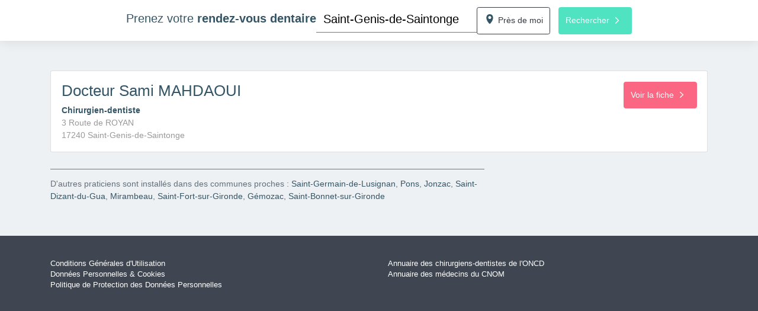

--- FILE ---
content_type: text/html; charset=utf-8
request_url: https://rdvdentiste.net/saint-genis-de-saintonge/
body_size: 2307
content:
<!DOCTYPE html><html xmlns="http://www.w3.org/1999/xhtml" lang="fr-fr"><head><meta charset="utf-8" /><meta name="viewport" content="width=device-width, initial-scale=1, shrink-to-fit=no" /><meta http-equiv="Content-Type" content="text/html; charset=utf-8" />
- <title>
Chirurgiens-dentistes et médecins spécialistes dans la santé dentaire à Saint-Genis-de-Saintonge - rendez-vous rapides par Internet</title><script src="/scripts/scripts-annuaire.js?v=VwuaKqyL7S1MhtSR73E0956bSLgtdB1SWIo0SCd3gH01"></script><link href="/styles/styles-annuaire-ville.css?v=WzV3TxAnzKXoOqND5fqTgpuHkR466P5OORFSlycgCgs1" rel="stylesheet"/><meta content="Trouvez des praticiens à Saint-Genis-de-Saintonge" name="description" /><meta property="og:title" content="Chirurgiens-dentistes et médecins spécialistes dans la santé dentaire à Saint-Genis-de-Saintonge - rendez-vous rapides par Internet" /><meta property="og:url" content="https://rdvdentiste.net/saint-genis-de-saintonge/" /><meta property="og:type" content="website" /><meta property="og:locale" content="fr_FR" /><meta property="og:image" content="https://rdvdentiste.net/favicon-96x96.png" /><meta property="og:site_name" content="Mon-Rdv-Dentaire" /><meta property="og:description" content="Trouvez des praticiens à Saint-Genis-de-Saintonge" /></head><body><form method="post" action="./" id="f"><div class="annuaire"><div class="container"><div class="navbar-nav fixed-top"><div class="d-flex"><div class="title flex-grow-0"><label for="city">Prenez votre <b>rendez-vous dentaire</b></label></div><div class="flex-grow-1"><div class="form-group flex-grow-1"><div id="cities-list" class="dropdown-menu"></div><input name="city" type="text" id="city" autocomplete="city" value="Saint-Genis-de-Saintonge" /><span class="highlight"></span><span class="bar" ></span><label>Ville</label></div><div id="geolocate" class="flex-grow-0 btn btn-outline-dark ripple-effect"><svg xmlns="http://www.w3.org/2000/svg" width="20" height="20" viewBox="0 0 490 600"><path d="M243.809,0C113.297,0,73.406,101.628,73.406,186.719c0,123.263,137.775,300.933,170.403,300.933 c34.667,0,170.437-179.023,170.437-300.933C414.246,101.628,374.322,0,243.809,0z M243.842,244.185 c-42.14,0-76.281-34.142-76.281-76.265c0-42.139,34.142-76.28,76.281-76.28c42.106,0,76.248,34.142,76.248,76.28 C320.09,210.043,285.949,244.185,243.842,244.185z" style="fill:rgb(51, 85, 102)"></path></svg> Pr&egrave;s de moi</div><div id="search" class="flex-grow-0 btn btn-primary ripple-effect">Rechercher<svg xmlns="http://www.w3.org/2000/svg" viewBox="0 0 5.5 9.9"><path d="M.2 1.1C0 .9 0 .5.2.2s.6-.2.9 0l4.3 4.3c.2.2.2.6 0 .9L1.1 9.7c-.2.2-.6.2-.9 0s-.2-.6 0-.9l3.9-3.9L.2 1.1z" fill="#fff"></path></svg></div></div></div></div><div class="dentistes"><div class="card"><div class="card-body"><div class="c"><h2>Docteur Sami MAHDAOUI</h2><div class="spe">Chirurgien-dentiste</div><div class="card-text a">3 Route de ROYAN<br />17240 Saint-Genis-de-Saintonge</div></div><a href="/saint-genis-de-saintonge/sami-mahdaoui.html" class="btn btn-secondary ripple-effect">Voir la fiche<svg xmlns="http://www.w3.org/2000/svg" viewBox="0 0 5.5 9.9"><path d="M.2 1.1C0 .9 0 .5.2.2s.6-.2.9 0l4.3 4.3c.2.2.2.6 0 .9L1.1 9.7c-.2.2-.6.2-.9 0s-.2-.6 0-.9l3.9-3.9L.2 1.1z" fill="#fff"></path></svg></a></div></div><div class="alt-cities">D&apos;autres praticiens sont install&eacute;s dans des communes proches : <a href="/saint-germain-de-lusignan/">Saint-Germain-de-Lusignan</a>, <a href="/pons/">Pons</a>, <a href="/jonzac/">Jonzac</a>, <a href="/saint-dizant-du-gua/">Saint-Dizant-du-Gua</a>, <a href="/mirambeau-17/">Mirambeau</a>, <a href="/saint-fort-sur-gironde/">Saint-Fort-sur-Gironde</a>, <a href="/gemozac/">G&#233;mozac</a>, <a href="/saint-bonnet-sur-gironde/">Saint-Bonnet-sur-Gironde</a></div><script type="application/ld+json">{"@context":"http://schema.org/", "@type":"BreadcrumbList", "itemListElement":[{"@type":"ListItem", "position":1,"item":{ "@type":"Thing","name":"Chirurgiens-dentistes", "url":"/", "id":"root"}}]}</script></div></div><div class="legal "><div class="container"><div class="row d-print-none"><div class="col-12 col-sm-6"><a href="/mentions.aspx">Conditions Générales d'Utilisation</a><br /><a href="/mentions.aspx#cookies">Données Personnelles & Cookies</a><br /><a href="/mentions.aspx#rgpd">Politique de Protection des Données Personnelles</a></div><div class="col-12 col-sm-6"><a href="https://www.ordre-chirurgiens-dentistes.fr/pour-les-patients"> Annuaire des chirurgiens-dentistes de l'ONCD </a><br /><a href="http://www.conseil-national.medecin.fr/annuaire">Annuaire des médecins du CNOM</a></div></div></div></div></div><div class="aspNetHidden"><input type="hidden" name="__EVENTVALIDATION" id="__EVENTVALIDATION" value="pTsMmRD1VUeAm//uUC6KLSkVtutOjTYlKC17wodoLFXV9XAX0l5DLuwRGHQozGY/2FPPd6PTzU3GAh+n56lqv3KziPsoxI49lSYqAm2yIuMJa+ur6gJiFjsbov5HPjTQ" /></div><script type="text/javascript">
//<![CDATA[
window.context={};window.context.city='17331';//]]></script></form></body></html>

--- FILE ---
content_type: text/css; charset=utf-8
request_url: https://rdvdentiste.net/styles/styles-annuaire-ville.css?v=WzV3TxAnzKXoOqND5fqTgpuHkR466P5OORFSlycgCgs1
body_size: 3697
content:
 :root { --blue: #007bff; --indigo: #6610f2; --purple: #6f42c1; --pink: #e83e8c; --red: #dc3545; --orange: #fd7e14; --yellow: #ffc107; --green: #28a745; --teal: #20c997; --cyan: #17a2b8; --white: #fff; --gray: #6c757d; --gray-dark: #343a40; --primary: #007bff; --secondary: #6c757d; --success: #28a745; --info: #17a2b8; --warning: #ffc107; --danger: #dc3545; --light: #f8f9fa; --dark: #343a40; --breakpoint-xs: 0; --breakpoint-sm: 576px; --breakpoint-md: 768px; --breakpoint-lg: 992px; --breakpoint-xl: 1200px; --font-family-sans-serif: -apple-system,BlinkMacSystemFont,"Segoe UI",Roboto,"Helvetica Neue",Arial,"Noto Sans",sans-serif,"Apple Color Emoji","Segoe UI Emoji","Segoe UI Symbol","Noto Color Emoji"; --font-family-monospace: SFMono-Regular,Menlo,Monaco,Consolas,"Liberation Mono","Courier New",monospace } *, ::after, ::before { box-sizing: border-box } html { font-family: sans-serif; line-height: 1.15; -webkit-text-size-adjust: 100%; -webkit-tap-highlight-color: transparent } article, aside, figcaption, figure, footer, header, hgroup, main, nav, section { display: block } body { margin: 0; font-family: -apple-system,BlinkMacSystemFont,"Segoe UI",Roboto,"Helvetica Neue",Arial,"Noto Sans",sans-serif,"Apple Color Emoji","Segoe UI Emoji","Segoe UI Symbol","Noto Color Emoji"; font-size: 1rem; font-weight: 400; line-height: 1.5; color: #212529; text-align: left; background-color: #fff } h1, h2, h3, h4, h5, h6 { margin-top: 0; margin-bottom: .5rem } p { margin-top: 0; margin-bottom: 1rem } dl, ol, ul { margin-top: 0; margin-bottom: 1rem } b, strong { font-weight: bolder } a { color: #007bff; text-decoration: none; background-color: transparent } a:hover { text-decoration: none } svg { overflow: hidden; vertical-align: middle } label { display: inline-block; margin-bottom: .5rem } button, input, optgroup, select, textarea { margin: 0; font-family: inherit; font-size: inherit; line-height: inherit } button, input { overflow: visible } .h1, .h2, .h3, .h4, .h5, .h6, h1, h2, h3, h4, h5, h6 { margin-bottom: .5rem; font-weight: 500; line-height: 1.2 } .h2, h2 { font-size: 2rem } .container { width: 100%; padding-right: 15px; padding-left: 15px; margin-right: auto; margin-left: auto } @media (min-width: 576px) { .container { max-width: 540px } } @media (min-width: 768px) { .container { max-width: 720px } } @media (min-width: 992px) { .container { max-width: 960px } } @media (min-width: 1200px) { .container { max-width: 1140px } } @media (min-width: 576px) { .container, .container-sm { max-width: 540px } } @media (min-width: 768px) { .container, .container-md, .container-sm { max-width: 720px } } @media (min-width: 992px) { .container, .container-lg, .container-md, .container-sm { max-width: 960px } } @media (min-width: 1200px) { .container, .container-lg, .container-md, .container-sm, .container-xl { max-width: 1140px } } .row { display: -ms-flexbox; display: flex; -ms-flex-wrap: wrap; flex-wrap: wrap; margin-right: -15px; margin-left: -15px } .col, .col-1, .col-10, .col-11, .col-12, .col-2, .col-3, .col-4, .col-5, .col-6, .col-7, .col-8, .col-9, .col-auto, .col-lg, .col-lg-1, .col-lg-10, .col-lg-11, .col-lg-12, .col-lg-2, .col-lg-3, .col-lg-4, .col-lg-5, .col-lg-6, .col-lg-7, .col-lg-8, .col-lg-9, .col-lg-auto, .col-md, .col-md-1, .col-md-10, .col-md-11, .col-md-12, .col-md-2, .col-md-3, .col-md-4, .col-md-5, .col-md-6, .col-md-7, .col-md-8, .col-md-9, .col-md-auto, .col-sm, .col-sm-1, .col-sm-10, .col-sm-11, .col-sm-12, .col-sm-2, .col-sm-3, .col-sm-4, .col-sm-5, .col-sm-6, .col-sm-7, .col-sm-8, .col-sm-9, .col-sm-auto, .col-xl, .col-xl-1, .col-xl-10, .col-xl-11, .col-xl-12, .col-xl-2, .col-xl-3, .col-xl-4, .col-xl-5, .col-xl-6, .col-xl-7, .col-xl-8, .col-xl-9, .col-xl-auto { position: relative; width: 100%; padding-right: 15px; padding-left: 15px } .col-12 { -ms-flex: 0 0 100%; flex: 0 0 100%; max-width: 100% } @media (min-width: 576px) { .col-sm-6 { -ms-flex: 0 0 50%; flex: 0 0 50%; max-width: 50% } } .form-group { margin-bottom: 1rem } .btn { display: inline-block; font-weight: 400; color: #212529; text-align: center; vertical-align: middle; cursor: pointer; -webkit-user-select: none; -moz-user-select: none; -ms-user-select: none; user-select: none; background-color: transparent; border: 1px solid transparent; padding: .375rem .75rem; font-size: 1rem; line-height: 1.5; border-radius: .25rem; transition: color .15s ease-in-out,background-color .15s ease-in-out,border-color .15s ease-in-out,box-shadow .15s ease-in-out } .btn-primary { color: #fff; background-color: #007bff; border-color: #007bff } .btn-primary:hover { color: #fff; background-color: #0069d9; border-color: #0062cc } .btn-primary.focus, .btn-primary:focus { color: #fff; background-color: #0069d9; border-color: #0062cc; box-shadow: 0 0 0 .2rem rgba(38,143,255,.5) } .btn-secondary { color: #fff; background-color: #6c757d; border-color: #6c757d } .btn-secondary:hover { color: #fff; background-color: #5a6268; border-color: #545b62 } .btn-secondary.focus, .btn-secondary:focus { color: #fff; background-color: #5a6268; border-color: #545b62; box-shadow: 0 0 0 .2rem rgba(130,138,145,.5) } .btn-outline-dark { color: #343a40; border-color: #343a40 } .btn-outline-dark:hover { color: #fff; background-color: #343a40; border-color: #343a40 } .btn-outline-dark.focus, .btn-outline-dark:focus { box-shadow: 0 0 0 .2rem rgba(52,58,64,.5) } .dropdown-menu { position: absolute; top: 100%; left: 0; z-index: 1000; display: none; float: left; min-width: 10rem; padding: .5rem 0; margin: .125rem 0 0; font-size: 1rem; color: #212529; text-align: left; list-style: none; background-color: #fff; background-clip: padding-box; border: 1px solid rgba(0,0,0,.15); border-radius: .25rem } .dropdown-item { display: block; width: 100%; padding: .25rem 1.5rem; clear: both; font-weight: 400; color: #212529; text-align: inherit; white-space: nowrap; background-color: transparent; border: 0 } .dropdown-item:focus, .dropdown-item:hover { color: #16181b; text-decoration: none; background-color: #f8f9fa } .dropdown-item.active, .dropdown-item:active { color: #fff; text-decoration: none; background-color: #007bff } .dropdown-item.disabled, .dropdown-item:disabled { color: #6c757d; pointer-events: none; background-color: transparent } .navbar-nav { display: -ms-flexbox; display: flex; -ms-flex-direction: column; flex-direction: column; padding-left: 0; margin-bottom: 0; list-style: none } .navbar-nav .dropdown-menu { position: static; float: none } .card { position: relative; display: -ms-flexbox; display: flex; -ms-flex-direction: column; flex-direction: column; min-width: 0; word-wrap: break-word; background-color: #fff; background-clip: border-box; border: 1px solid rgba(0,0,0,.125); border-radius: .25rem } .card-body { -ms-flex: 1 1 auto; flex: 1 1 auto; min-height: 1px; padding: 1.25rem } .card-text:last-child { margin-bottom: 0 } .pagination { display: -ms-flexbox; display: flex; padding-left: 0; list-style: none; border-radius: .25rem } .page-link { position: relative; display: block; padding: .5rem .75rem; margin-left: -1px; line-height: 1.25; color: #007bff; background-color: #fff; border: 1px solid #dee2e6 } .page-item:first-child .page-link { margin-left: 0; border-top-left-radius: .25rem; border-bottom-left-radius: .25rem } .page-item:last-child .page-link { border-top-right-radius: .25rem; border-bottom-right-radius: .25rem } .page-item.active .page-link { z-index: 3; color: #fff; background-color: #007bff; border-color: #007bff } .d-flex { display: -ms-flexbox !important; display: flex !important } .flex-grow-0 { -ms-flex-positive: 0 !important; flex-grow: 0 !important } .flex-grow-1 { -ms-flex-positive: 1 !important; flex-grow: 1 !important } .fixed-top { position: fixed; top: 0; right: 0; left: 0; z-index: 1030 } td, html, body { font-family: 'Segoe UI','Open Sans',Calibri,Tahoma,sans-serif; } html, body { font-size: 14px } body { min-width: 320px; color: #335566; background: #eef1f3; position: relative } p { margin-bottom: 0 } h2 { font-size: 26px; font-weight: normal; } .form-group input { font-size: 1.4rem; padding: 1px 6px 1px 12px; display: block; width: 100%; height: 45px; border: none; border-bottom-color: currentcolor; border-bottom-style: none; border-bottom-width: medium; border-bottom: 1px solid #757575; } #filterByName { position: relative } .highlight { position: absolute; height: 60%; width: 100px; top: 25%; left: 0; pointer-events: none; opacity: 0.5; } .form-group label { color: #999; font-size: 1.4rem; font-weight: normal; position: absolute; pointer-events: none; left: 10px; top: 0.5rem; margin: 0; transition: 0.2s ease all; -moz-transition: 0.2s ease all; -webkit-transition: 0.2s ease all; } .form-group input:focus ~ label, .form-group input.not-empty ~ label, .form-group textarea:focus ~ label, .form-group textarea.not-empty ~ label { top: -1.4rem; font-size: 14px; color: #113f5c; } .navbar-nav .form-group input:focus ~ label, .navbar-nav .form-group input.not-empty ~ label { opacity: 0 } .bar { position: relative; display: block; width: 100%; } .bar:before, .bar:after { content: ''; height: 2px; width: 0; bottom: 1px; position: absolute; background: #113f5c; transition: 0.2s ease all; -moz-transition: 0.2s ease all; -webkit-transition: 0.2s ease all; } .bar:before { left: 50%; } .bar:after { right: 50%; } .btn { padding: 0.8rem; cursor: pointer } .btn-primary { background: #50e3c2; border-color: #50e3c2; } .btn-secondary { background: #fb6682; border-color: #fb6682; } .btn { -moz-transition: all .3s ease; -webkit-transition: all .3s ease; transition: all 500ms; outline: none; } .btn:active { box-shadow: -1px 2px 10px 3px rgba(0, 0, 0, 0.3) inset } .btn svg { width: 6px; margin: 0 10px; left: 0; top: -1px; -moz-transition: all .3s ease; -webkit-transition: all .3s ease; transition: all .3s ease; position: relative; } .btn:hover svg { left: 10px; } .navbar-nav { background: #fff; padding-top: 10px; box-shadow: 0 0 20px 0 rgba(0,0,0,.1); padding-left: 1em; } .navbar-nav .title { font-size: 1.4rem; padding-top: 0.5rem; text-align: right } .chapeau { color: #335566; padding-bottom: 1.2rem; padding-left: 0.5rem; } .random { color: #757575; padding-top: 2rem } .dentistes { padding-top: 7rem; padding-bottom: 2rem; } .dentistes .structure { font-style: italic; margin-bottom: 0 } .card { margin-bottom: 1rem; transition: all 0.25s linear; } @media (min-width: 700px) { .card-body { display: flex; align-items: flex-start } .card-body .c { -webkit-flex: 1 0; -ms-flex: 1 0; flex: 1 0; } .card-body .btn { -webkit-flex: 0 0 auto; -ms-flex: 0 0 auto; flex: 0 0 auto; margin-left: auto; display: inline-block; } } @media (max-width: 480px) { .navbar-nav .title { flex: 0 0 100%; width: 100%; text-align: center; break-after: always; } } .navbar-nav div { align-self: center } .navbar-nav .form-group { position: relative; } .navbar-nav div { align-self: flex-start } .navbar-nav .d-flex { position: relative; margin: 0 auto; flex-flow: row wrap } .navbar-nav .btn { margin-right: 1em } .navbar-nav .flex-grow-1 { flex-flow: row nowrap; display: inline-block } .annuaire .a { color: #999 } @media (max-width: 699px) { .navbar-nav { position: relative } .annuaire .card-body .btn { display: block } .dentistes { padding-top: 1rem } } #cities-list { display: none; position: absolute; left: 0; width: 100%; max-height: 25rem; overflow: auto; overflow-x: hidden; z-index: 1031; max-height: 200px; overflow-y: auto } .t #cities-list { margin-top: -1rem } #geolocate svg { width: 20px; margin: 0; } #geolocate:hover svg { left: 4px; } #geolocate:hover svg path { fill: #fff !important; transition: all .15s ease-in-out } #geolocate, #search { height: 3.3em } .ripple-effect { position: relative; overflow: hidden; -webkit-transform: translate3d(0,0,0); } .ink { display: block; position: absolute; pointer-events: none; border-radius: 50%; -webkit-transform: scale(0); -moz-transform: scale(0); -ms-transform: scale(0); -o-transform: scale(0); transform: scale(0); background: #fff; opacity: 1; } @keyframes ripple { 100% { opacity: 0; transform: scale(2.5); } } @-webkit-keyframes ripple { 100% { opacity: 0; -webkit-transform: scale(2.5); transform: scale(2.5); } } @-moz-keyframes ripple { 100% { opacity: 0; -moz-transform: scale(2.5); transform: scale(2.5); } } @-ms-keyframes ripple { 100% { opacity: 0; -ms-transform: scale(2.5); transform: scale(2.5); } } @-o-keyframes ripple { 100% { opacity: 0; -o-transform: scale(2.5); transform: scale(2.5); } } .ink { background-color: #fff; } .btn-primary .ink { background-color: #4ba2ff; } .btn-outline-dark .ink { background: #636f7a } .ink.animate { -webkit-animation: ripple .5s linear; -moz-animation: ripple .5s linear; -ms-animation: ripple .5s linear; -o-animation: ripple .5s linear; animation: ripple .5s linear; } .card.hover { box-shadow: 0 0 22px rgba(50,51,52,0.25); border: 1px solid #fb6682; } .spe { font-weight: bold; } .tac { text-align: center } .alt-cities { color: #636f7a; border-top: 1px solid #757575; margin-top: 2rem; margin-bottom: 2rem; padding-top: 1rem; width: 66%; } .alt-cities a { color: #335566; text-decoration: none; } .alt-cities a:hover { color: #fb6682 } .pagination { flex-wrap: wrap } @media print { .card, .card-body { display: block; } } .legal { background: #3f4651; color: #fff; font-size: 0.9em; padding: 3em 0 } .legal a { color: #fff; text-decoration: none !important; } @media (max-width: 992px) { .legal a {padding: 15px 0;} a.page-link{min-height:48px;min-height:48px} } 